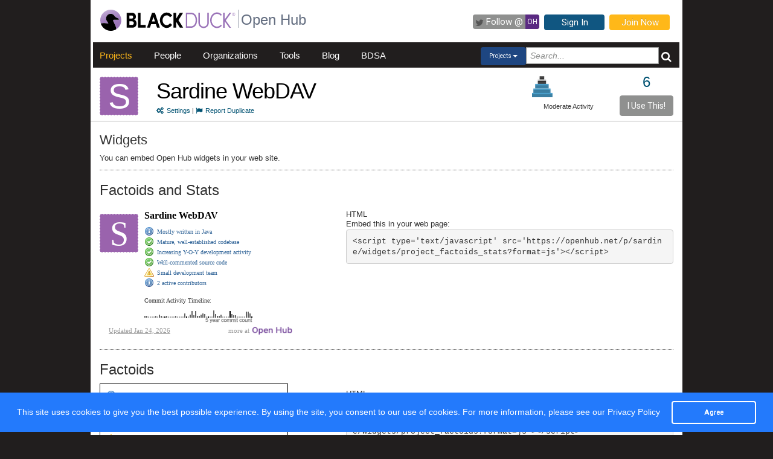

--- FILE ---
content_type: text/html; charset=utf-8
request_url: https://openhub.net/p/sardine/widgets
body_size: 9108
content:
<!DOCTYPE html>
<html>
<head>
<script async='' src='https://www.googletagmanager.com/gtag/js?id=G-6NX4NYJ2SJ'></script>
<script>
  window.dataLayer = window.dataLayer || [];
  function gtag(){dataLayer.push(arguments);}
  gtag('js', new Date());
  gtag('config', 'G-6NX4NYJ2SJ');
</script>

<title>The Sardine WebDAV Open Source Project on Open Hub : Widgets Page
</title>
<meta content='width=device-width, initial-scale=1.0' name='viewport'>
<meta name='description'>
<meta name='keywords'>
<meta content='jKkWeVQ0tB1bffJYg7xXAtcIM-nrjjVxhP3ohb8UH2A' name='google-site-verification'>
<link href='/apple-touch-icon.png?v=yyQ28aBKjx' rel='apple-touch-icon' sizes='180x180'>
<link href='/favicon-32x32.png?v=yyQ28aBKjx' rel='icon' sizes='32x32' type='image/png'>
<link href='/favicon-16x16.png?v=yyQ28aBKjx' rel='icon' sizes='16x16' type='image/png'>
<link href='/site.webmanifest?v=yyQ28aBKjx' rel='manifest'>
<link color='#5a2a82' href='/safari-pinned-tab.svg?v=yyQ28aBKjx' rel='mask-icon'>
<link href='/favicon.ico?v=yyQ28aBKjx' rel='shortcut icon'>
<link href='https://fonts.googleapis.com/css?family=Roboto&amp;display=swap' rel='stylesheet'>
<meta content='#5a2a82' name='msapplication-TileColor'>
<meta content='#ffffff' name='theme-color'>


<link rel="stylesheet" media="all" href="/assets/application-cad394bdf248471ad644bfa9fa4d72d831e99091890b1c548258be3f274f52fc.css" />
<meta name="csrf-param" content="authenticity_token" />
<meta name="csrf-token" content="HmmNuOH8dcfvDwceBeMXwUuYod1vgoV16cyAO48MEGGYwIzBW9Ur3-gk1u4riNe-_U--wuDw9qNNSlw01FEMdw" />
</head>
<body zoom='1'>

<div class='container' id='page'>
<header><div class='navbar'>
<span itemscope='' itemtype='http://schema.org/CreativeWork'>
<span class='hidden' itemprop='author'>openhub.net</span>
<span class='hidden' itemprop='publisher'>Black Duck Software, Inc.</span>
<span>
<div class='logo-div'>
<a class='logo_link' href='https://www.blackduck.com'>
<img alt='Open Hub' class='logo_img' itemprop='image' src='/assets/logo/BlackDuckLogo-3564846ea46257f111bda56f6b394a809e364976976cbe8e004f8373cdee05ec.svg'>
</a>
</div>
<div class='spacing-div'></div>
<div class='separator-div'></div>
<div class='spacing-div'></div>
<div class='company-div'>
<a href='/'>
<span class='navbar_large_text'>
Open Hub
</span>
</a>
</div>
<div class='actions-div'>
<ul id='top_nav_actions'>
<li class='twitter_follow'>
<a class='btn follow_btn' href='https://twitter.com/intent/follow?original_referer=https%3A%2F%2Fopenhub.net%2Fp%2Fsardine%2Fwidgets&amp;region=follow_link&amp;screen_name=bdopenhub&amp;source=followbutton&amp;variant=2.0' target='_blank'>
<i class='icon-twitter'></i>
<p class='follow'>Follow&nbsp;@</p>
<p class='twitter-text'>&nbsp;OH&nbsp;</p>
</a>
</li>
<li>
<a class='btn btn-mini btn-primary btn-header' href='/sessions/new'>Sign In</a>
</li>
<li>
<a class='btn btn-mini btn-success btn-header' href='/accounts/new'>Join Now</a>
</li>
</ul>
</div>
</span>
</span>
</div>

<div id='navbar-inner'>
<div id='nav-top-bar'>
<ul class='new_main_menu select_projects'>
<li class='menu_item projects'>
<a class="" href="/explore/projects">Projects</a>
</li>
<li class='menu_item people'>
<a class="" href="/people">People</a>
</li>
<li class='menu_item organizations'>
<a class="" href="/explore/orgs">Organizations</a>
</li>
<li class='menu_item tools'>
<a class="" href="/tools">Tools</a>
</li>
<li class='menu_item blog'>
<a href='https://community.blackduck.com/s/black-duck-open-hub?tabset-c30ff=d9d77' target='_blank'>Blog</a>
</li>
<li class='menu_item bdsa'>
<a href='/vulnerabilities/bdsa' target='_blank'>BDSA</a>
</li>
<form action='/p' class='pull-right' id='quicksearch'>
<div class='dropdown'>
<div class='btn-group ux-dropdown'>
<a class='btn btn-small dropdown-toggle' data-toggle='dropdown'>
<span class='selection'>Projects</span>
<span class='caret'></span>
</a>
<ul class='dropdown-menu'>
<li>
<a val='people'>People</a>
</li>
<li>
<a class='default' val='p'>Projects</a>
</li>
<li>
<a val='orgs'>Organizations</a>
</li>
</ul>
<input autocomplete='off' class='search text global_top_search' name='query' placeholder='Search...' type='text' value=''>
<input class='search hidden' id='search_type' name='search_type' type='hidden' value='projects'>
<button class='submit no_padding' type='submit'>
<div class='icon-search global_top_search_icon'></div>
</button>
</div>
</div>
</form>

</ul>
</div>
</div>



</header>
<div class='row' id='page-contents'>
<div class='col-xs-12 col-sm-12 col-md-12' id='project_widgets_index_page'>
<div id='project_masthead'>
<div class='col-md-1 no_padding' id='project_icon'>
<a href='/p/sardine' itemprop='url'>
<p style="background-color:#9A63AD; color:#FFF; border:1px dashed #FFF;font-size:56px; line-height:64px; width:64px; height:64px;text-align:center; float:left; margin-bottom:0; margin-top:3px; margin-right:0px">S</p>
</a>
</div>
<div class='col-md-11' id='project_header'>
<div class='pull-left project_title'>
<h1 class='float_left' itemprop='name'>
<a style="color: black" itemprop="url" href="/p/sardine">Sardine WebDAV</a>
</h1>
<small class='pull-left clear_both'>
<a href="/p/sardine/settings"><i class='icon-cogs'>&nbsp;</i>Settings</a>
|
<a href="/p/sardine/duplicates/new"><i class='icon-flag'>&nbsp;</i>Report Duplicate</a>
</small>
</div>
<div class='pull-right no_padding' id='widgets'>
<div class='pull-left'>
<div data-analytics-id='' id='add_this'>
<p>
<div class='addthis_custom_sharing addthis'>
<script src='//s7.addthis.com/js/300/addthis_widget.js#pubid=ra-500da8c658f6dda7'></script>
</div>
</p>
</div>
</div>
<div class='pull-right' itemprop='interactionCount' itemtype='CreativeWork'>
<div id='i_use_this_container'>
<div class='use_count'>
<a href="/p/sardine/users">6</a>
</div>
</div>
<div class='btn btn-mini i_use_this_btn' data-target='#LoginModal' data-toggle='modal'>I Use This!</div>
<div aria-hidden='true' aria-labelledby='LoginModalLabel' class='modal fade' id='LoginModal' role='dialog'>
<div class='modal-dialog modal-sm'>
<div class='modal-content' style='width: 398px'>
<div class='modal-header'>
<button aria-label='Close' class='close' data-dismiss='modal' type='button'>
<span aria-hidden='true'>&times;</span>
</button>
<h4 class='modal-title' id='LoginModalLabel'>Login Required</h4>
</div>
<div class='model-body'>
<form class="well form-horizontal" id="new_login" action="/sessions" accept-charset="UTF-8" method="post"><input type="hidden" name="authenticity_token" value="6q92mWMVhTH1PW_eBS1RNf67m1dLc3pL9FlTfyk3e2ZNsBr3kk6syjUOOBzNV14GxUmtZgwyTKUunC8WWRc8mg" autocomplete="off" /><fieldset>
<legend>Log in to Open Hub</legend>
<div class='control-group'>
<div class='input-prepend'>
<span class='add-on'>
<i class='icon-user'></i>
</span>
<input class="input-xlarge" placeholder="Login or Email" type="text" name="login[login]" id="login_login" />
</div>
</div>
<div class='control-group input-prepend'>
<span class='add-on'>
<i class='icon-key'></i>
</span>
<input class="input-xlarge" placeholder="Password" type="password" name="login[password]" id="login_password" />
</div>
<div class='control-group'>
<label class='checkbox' style='padding-left: -1px;'>
<input name="login[remember_me]" type="hidden" value="0" autocomplete="off" /><input type="checkbox" value="1" name="login[remember_me]" id="login_remember_me" />
Remember Me
</label>
</div>
<div class='actions'>
<input class='btn btn-primary' type='submit' value='Log In'>
</div>
</fieldset>
</form>
</div>
</div>
</div>
</div>
</div>
<div id='project_header_activity_indicator'>
<a class='thirtyfive_project_activity_level_moderate' href='https://community.blackduck.com/s/article/Black-Duck-Open-Hub-About-Project-Activity-Icons' target='_blank' title='Moderate Activity'></a>
<div class='thirtyfive_project_activity_text'>Moderate Activity</div>
</div>
</div>
</div>
</div>
<div class='clearfix'></div>
<div class='row mezzo'></div>



<div id='project_widgets_index_page' itemscope='' itemtype='http://schema.org/ItemPage'>
<div class='col-sm-12 col-md-12'>
<div id='page_contents'><div class='project_content_title margin_bottom_10' style='height: 100%'>
<h2>Widgets</h2>
<p>
You can embed Open Hub widgets in your web site.
<div class='clearfix'></div>
<div class='project_widget_container'>
<div class='widget_list'>
<div class='row' style='margin-left: -15px'>
<div class='col-md-10'>
<h3 class='inset_top no_padding_top'>
Factoids and Stats
</h3>
</div>
<div class='col-md-4 col'>
<div class='widget_container org_widget' style='height: 220px; width: 370px; border: none'>
<style>
  @font-face {
    font-family: 'Open Sans';
    font-style: normal;
    src: asset-url('OpenSans-Regular.woff') format('woff');
  }
</style>

<style>
  .factoid_stats {
    font-size: 12px;
    width: 370px;
    margin-left: 0px !important;
    font-family: Open Sans;
    border: none;
    padding: 10px 10px 10px 0px;
    overflow: hidden; }
    .factoid_stats img {
      border: none; }
    .factoid_stats p {
      line-height: 1em;
      margin: 0 0 0.5em 0; }
    .factoid_stats h3 {
      font-size: 16px;
      font-weight: 800;
      margin-top: 0;
      border: none; }
      .factoid_stats h3 a {
        color: #000 !important;
        text-decoration: none; }
        .factoid_stats h3 a:hover {
          color: #000 !important;
          text-decoration: underline; }
    .factoid_stats .logo {
      min-width: 64px;
      min-height: 64px;
      margin: 3px 10px 115px 0px;
      float: left; }
      .factoid_stats .logo a {
        text-decoration: none !important; }
    .factoid_stats .main {
      font-size: 10px;
      margin-left: 45px;
      width: 269px; }
      .factoid_stats .main li a {
        color: #336699;
        text-decoration: none !important; }
        .factoid_stats .main li a:hover {
          color: #336699;
          text-decoration: underline !important; }
      .factoid_stats .main ul {
        list-style-type: none;
        margin: 0pt 0px 16px 0px;
        padding-bottom: 0px;
        padding-left: 0pt;
        line-height: 16px;
        position: relative;
        top: 0px; }
        .factoid_stats .main ul li img {
          vertical-align: -25%;
          padding-right: 5px; }
    .factoid_stats .updated {
      clear: both;
      width: 320px; }
      .factoid_stats .updated p {
        font-size: smaller;
        color: #aaa; }
    .factoid_stats .more_at_ohloh {
      float: right; }
</style>

<div class='factoid_stats'>
<div class='logo'>
<a target="_blank" href="https://openhub.net/p/sardine"><p style="background-color:#9A63AD; color:#FFF; border:1px dashed #FFF;font-size:56px; line-height:64px; width:64px; height:64px;text-align:center; float:left; margin-bottom:0; margin-top:3px; margin-right:0px">S</p></a>
</div>
<div class='main'>
<h3><a target="_blank" title="Sardine WebDAV" href="https://openhub.net/p/sardine">Sardine WebDAV</a></h3>
<ul>
<li><img src='/assets/fact_info-8cfe563be76fb11b27c8ba778f5d40ce6800b244d6ca58ef6e9973308efbe534.png'><a target="_blank" href="/p/sardine/analyses/latest/languages_summary">Mostly written in Java</a>
</li>
<li><img src='https://openhub.net/assets/fact_good-b8d0a7bf2aca4cc0a3e4a508b3478d4e56af96577e0a5f1d91494c75b34f3627.png'><a target="_blank" href="/p/sardine/factoids#FactoidAgeVeryOld">Mature, well-established codebase</a>
</li>
<li><img src='https://openhub.net/assets/fact_good-b8d0a7bf2aca4cc0a3e4a508b3478d4e56af96577e0a5f1d91494c75b34f3627.png'><a target="_blank" href="/p/sardine/factoids#FactoidActivityIncreasing">Increasing Y-O-Y development activity</a>
</li>
<li><img src='https://openhub.net/assets/fact_good-b8d0a7bf2aca4cc0a3e4a508b3478d4e56af96577e0a5f1d91494c75b34f3627.png'><a target="_blank" href="/p/sardine/factoids#FactoidCommentsHigh">Well-commented source code</a>
</li>
<li><img src='https://openhub.net/assets/fact_warning-eb074fa9fb021a74ae8d92a7e2a0f9ab5679b2814adb5b050f989a21562bd3a1.png'><a target="_blank" href="/p/sardine/factoids#FactoidTeamSizeSmall">Small development team</a>
</li>
<li><img src='/assets/fact_info-8cfe563be76fb11b27c8ba778f5d40ce6800b244d6ca58ef6e9973308efbe534.png'><a target="_blank" href="https://openhub.net/p/sardine/contributors">2 active contributors</a>
</li>
</ul>
<p>
Commit Activity Timeline:
<br>
<img width="179" height="32" src="https://openhub.net/p/sardine/analyses/latest/commits_spark" />
</p>
</div>
<div class='updated'>
<style>
  .project_footer {
    clear: both;
    font-size: 90%; }
    .project_footer .link_container {
      float: right;
      text-align: right; }
    .project_footer .noname {
      margin-left: 15px;
      font-size: 11px; }
    .project_footer img {
      border: none;
      width: 69px;
      height: 13px;
      margin-bottom: -2px; }
    .project_footer .name {
      font-size: 9px; }
      .project_footer .name a {
        color: #999; }
    .project_footer .project_link {
      color: #999;
      text-decoration: none; }
      .project_footer .project_link.name {
        text-decoration: underline; }
      .project_footer .project_link.noname {
        text-decoration: underline; }
</style>

<div class='project_footer'>
<div class='link_container'>
<a target="_blank" class="project_link" href="https://openhub.net/p/sardine">more at
<img src="https://openhub.net/assets/widget_logos/openhublogo-fdd255d865c4ee3e1f7e5814e13544eb667d5362da85bee802cef2384e1ea21c.png" />
</a></div>
<a target="_blank" class="project_link noname" title="Sardine WebDAV" href="https://openhub.net/p/sardine">
Updated Jan 24, 2026
</a></div>

</div>
</div>

</div>
</div>
<div class='col-md-7 col pull-right'>
<h6 class='no_margin_top'>HTML</h6>
<p>Embed this in your web page:</p>
<pre class='prettyprint'>&lt;script type=&#39;text/javascript&#39; src=&#39;https://openhub.net/p/sardine/widgets/project_factoids_stats?format=js&#39;&gt;&lt;/script&gt;</pre>
</div>
</div>
</div>

</div>
<div class='project_widget_container'>
<div class='widget_list'>
<div class='row' style='margin-left: -15px'>
<div class='col-md-10'>
<h3 class='inset_top no_padding_top'>
Factoids
</h3>
</div>
<div class='col-md-4 col'>
<div class='widget_container org_widget' style='height: 175px; width: 350px; border: none'>
<style>
  @font-face {
    font-family: 'Open Sans';
    font-style: normal;
    src: asset-url('OpenSans-Regular.woff') format('woff');
  }
</style>

<style>
  .factoids {
    padding: 10px;
    width: 312px;
    color: #444;
    font-family: Open Sans;
    font-size: 12px;
    background-color: #ffffff;
    border: thin #000 solid; }
    .factoids li a {
      color: #336699;
      text-decoration: none !important; }
      .factoids li a:hover {
        color: #336699;
        text-decoration: underline !important; }
    .factoids ul {
      list-style-type: none;
      margin: 0pt 6px 3px 0px;
      padding-bottom: 20px;
      padding-left: 0pt;
      line-height: 18px; }
      .factoids ul li img {
        vertical-align: -18%;
        padding-right: 5px; }
</style>

<div class='factoids'>
<ul>
<li>
<img src='https://openhub.net/assets/fact_info-8cfe563be76fb11b27c8ba778f5d40ce6800b244d6ca58ef6e9973308efbe534.png'>
<a target="_blank" href="https://openhub.net/p/sardine/analyses/latest/languages_summary">Mostly written in Java</a>
</li>
<li><img src='https://openhub.net/assets/fact_good-b8d0a7bf2aca4cc0a3e4a508b3478d4e56af96577e0a5f1d91494c75b34f3627.png'><a target="_blank" href="https://openhub.net/p/sardine/factoids#FactoidAgeVeryOld">Mature, well-established codebase</a>
</li>
<li><img src='https://openhub.net/assets/fact_good-b8d0a7bf2aca4cc0a3e4a508b3478d4e56af96577e0a5f1d91494c75b34f3627.png'><a target="_blank" href="https://openhub.net/p/sardine/factoids#FactoidActivityIncreasing">Increasing Y-O-Y development activity</a>
</li>
<li><img src='https://openhub.net/assets/fact_good-b8d0a7bf2aca4cc0a3e4a508b3478d4e56af96577e0a5f1d91494c75b34f3627.png'><a target="_blank" href="https://openhub.net/p/sardine/factoids#FactoidCommentsHigh">Well-commented source code</a>
</li>
<li><img src='https://openhub.net/assets/fact_warning-eb074fa9fb021a74ae8d92a7e2a0f9ab5679b2814adb5b050f989a21562bd3a1.png'><a target="_blank" href="https://openhub.net/p/sardine/factoids#FactoidTeamSizeSmall">Small development team</a>
</li>
</ul>
<style>
  .project_footer {
    clear: both;
    font-size: 90%; }
    .project_footer .link_container {
      float: right;
      text-align: right; }
    .project_footer .noname {
      margin-left: 15px;
      font-size: 11px; }
    .project_footer img {
      border: none;
      width: 69px;
      height: 13px;
      margin-bottom: -2px; }
    .project_footer .name {
      font-size: 9px; }
      .project_footer .name a {
        color: #999; }
    .project_footer .project_link {
      color: #999;
      text-decoration: none; }
      .project_footer .project_link.name {
        text-decoration: underline; }
      .project_footer .project_link.noname {
        text-decoration: underline; }
</style>

<div class='project_footer'>
<div class='link_container'>
<a target="_blank" class="project_link" href="https://openhub.net/p/sardine">more at
<img src="https://openhub.net/assets/widget_logos/openhublogo-fdd255d865c4ee3e1f7e5814e13544eb667d5362da85bee802cef2384e1ea21c.png" />
</a></div>
<a target="_blank" class="project_link name" title="Sardine WebDAV" href="https://openhub.net/p/sardine">Sardine WebDAV
Updated Jan 24, 2026
</a></div>

</div>

</div>
</div>
<div class='col-md-7 col pull-right'>
<h6 class='no_margin_top'>HTML</h6>
<p>Embed this in your web page:</p>
<pre class='prettyprint'>&lt;script type=&#39;text/javascript&#39; src=&#39;https://openhub.net/p/sardine/widgets/project_factoids?format=js&#39;&gt;&lt;/script&gt;</pre>
</div>
</div>
</div>

</div>
<div class='project_widget_container'>
<div class='widget_list'>
<div class='row' style='margin-left: -15px'>
<div class='col-md-10'>
<h3 class='inset_top no_padding_top'>
Stats
</h3>
</div>
<div class='col-md-4 col'>
<div class='widget_container org_widget' style='height: 225px; width: 350px; border: none'>
<style>
  @font-face {
    font-family: 'Open Sans';
    font-style: normal;
    src: asset-url('OpenSans-Regular.woff') format('woff');
  }
</style>

<style>
  div.gadget {
    font-size: 10px;
    width: 312px;
    margin-left: 0px !important;
    font-family: Open Sans;
    border: thin solid #000;
    padding: 10px 10px 10px 0px; }
    div.gadget img {
      border: none; }
    div.gadget p {
      line-height: 1.5em;
      margin: 0 0 0.5em 0; }
    div.gadget h3 {
      font-size: 16px;
      font-weight: 800;
      margin-top: 0;
      border: none; }
      div.gadget h3 a {
        color: #000 !important;
        text-decoration: none; }
        div.gadget h3 a:hover {
          color: #000 !important;
          text-decoration: underline; }
    div.gadget .logo {
      float: left; }
      div.gadget .logo a {
        text-decoration: none !important; }
    div.gadget .main {
      margin-left: 80px; }
    div.gadget .updated {
      clear: both;
      padding-top: 1em; }
      div.gadget .updated p {
        font-size: smaller;
        color: #aaa; }
    div.gadget .more_at_ohloh {
      float: right; }
</style>

<div class='gadget'>
<div class='logo'>
<a target="_blank" href="https://openhub.net/p/sardine"><p style="background-color:#9A63AD; color:#FFF; border:1px dashed #FFF;font-size:56px; line-height:64px; width:64px; height:64px;text-align:center; float:left; margin-bottom:0; margin-top:3px; margin-right:0px">S</p></a>
</div>
<div class='main'>
<h3>
<a target="_blank" title="Sardine WebDAV" href="https://openhub.net/p/sardine">Sardine WebDAV</a>
</h3>
<p>
Main Language:
<a target="_blank" href="/p/sardine/analyses/latest/languages_summary">Java</a>
</p>
<p>
Total Lines of Code:
<a target="_blank" href="/p/sardine/analyses/latest/languages_summary">7,711</a>
</p>
<p>
Active Contributors:
<a target="_blank" href="https://openhub.net/p/sardine/contributors">2</a>
</p>
<p>
<span class="translation_missing" title="translation missing: en.project_widgets.basic_stats.commit_activity">Commit Activity</span>
<br>
<img width="179" height="32" src="https://openhub.net/p/sardine/analyses/latest/commits_spark" />
</p>
</div>
<div class='updated'>
<style>
  .project_footer {
    clear: both;
    font-size: 90%; }
    .project_footer .link_container {
      float: right;
      text-align: right; }
    .project_footer .noname {
      margin-left: 15px;
      font-size: 11px; }
    .project_footer img {
      border: none;
      width: 69px;
      height: 13px;
      margin-bottom: -2px; }
    .project_footer .name {
      font-size: 9px; }
      .project_footer .name a {
        color: #999; }
    .project_footer .project_link {
      color: #999;
      text-decoration: none; }
      .project_footer .project_link.name {
        text-decoration: underline; }
      .project_footer .project_link.noname {
        text-decoration: underline; }
</style>

<div class='project_footer'>
<div class='link_container'>
<a target="_blank" class="project_link" href="https://openhub.net/p/sardine">more at
<img src="https://openhub.net/assets/widget_logos/openhublogo-fdd255d865c4ee3e1f7e5814e13544eb667d5362da85bee802cef2384e1ea21c.png" />
</a></div>
<a target="_blank" class="project_link noname" title="Sardine WebDAV" href="https://openhub.net/p/sardine">
Updated Jan 24, 2026
</a></div>

</div>
</div>

</div>
</div>
<div class='col-md-7 col pull-right'>
<h6 class='no_margin_top'>HTML</h6>
<p>Embed this in your web page:</p>
<pre class='prettyprint'>&lt;script type=&#39;text/javascript&#39; src=&#39;https://openhub.net/p/sardine/widgets/project_basic_stats?format=js&#39;&gt;&lt;/script&gt;</pre>
</div>
</div>
</div>

</div>
<div class='project_widget_container'>
<div class='widget_list'>
<div class='row' style='margin-left: -15px'>
<div class='col-md-10'>
<h3 class='inset_top no_padding_top'>
Languages
</h3>
</div>
<div class='col-md-4 col'>
<div class='widget_container org_widget' style='height: 210px; width: 350px; border: none'>
<style>
  @font-face {
    font-family: 'Open Sans';
    font-style: normal;
    src: asset-url('OpenSans-Regular.woff') format('woff');
  }
</style>

<style>
  .languages {
    padding: 10px;
    width: 312px;
    color: #444;
    font-family: Open Sans;
    font-size: 12px;
    border: thin #000 solid; }
    .languages h2 {
      margin: 0px 0px 8px 0px;
      font-size: 16px;
      font-weight: 800; }
    .languages .analysis {
      float: right;
      width: 130px;
      margin: -10px 0px 10px 0px; }
    .languages .languages {
      font-size: 12px;
      color: #444; }
    .languages .percent {
      text-align: right;
      padding-right: 3px; }
    .languages .name {
      padding-top: 3px;
      padding-bottom: 3px;
      padding-left: 3px; }
    .languages .row_even {
      background-color: #f4f4f4; }
</style>

<div class='languages'>
<h2>Languages</h2>
<div class='analysis'>
<img src="https://openhub.net/p/sardine/analyses/latest/languages" />
</div>
<div>
<table cellpadding='0' cellspacing='0' width='155px'>
<tr class='row_even'>
<td>
<div style='width:5px; background-color:#9A63AD'>&nbsp;</div>
</td>
<td class='name'>Java</td>
<td class='percent'>94%</td>
</tr>
<tr class='row_odd'>
<td>
<div style='width:5px; background-color:#000000'>&nbsp;</div>
</td>
<td class='name'>3 Other</td>
<td class='percent'>6%</td>
</tr>
</table>
</div>
<style>
  .project_footer {
    clear: both;
    font-size: 90%; }
    .project_footer .link_container {
      float: right;
      text-align: right; }
    .project_footer .noname {
      margin-left: 15px;
      font-size: 11px; }
    .project_footer img {
      border: none;
      width: 69px;
      height: 13px;
      margin-bottom: -2px; }
    .project_footer .name {
      font-size: 9px; }
      .project_footer .name a {
        color: #999; }
    .project_footer .project_link {
      color: #999;
      text-decoration: none; }
      .project_footer .project_link.name {
        text-decoration: underline; }
      .project_footer .project_link.noname {
        text-decoration: underline; }
</style>

<div class='project_footer'>
<div class='link_container'>
<a target="_blank" class="project_link" href="https://openhub.net/p/sardine">more at
<img src="https://openhub.net/assets/widget_logos/openhublogo-fdd255d865c4ee3e1f7e5814e13544eb667d5362da85bee802cef2384e1ea21c.png" />
</a></div>
<a target="_blank" class="project_link name" title="Sardine WebDAV" href="https://openhub.net/p/sardine">Sardine WebDAV
Updated Jan 24, 2026
</a></div>

</div>

</div>
</div>
<div class='col-md-7 col pull-right'>
<h6 class='no_margin_top'>HTML</h6>
<p>Embed this in your web page:</p>
<pre class='prettyprint'>&lt;script type=&#39;text/javascript&#39; src=&#39;https://openhub.net/p/sardine/widgets/project_languages?format=js&#39;&gt;&lt;/script&gt;</pre>
</div>
</div>
</div>

</div>
<div class='project_widget_container'>
<div class='widget_list'>
<div class='row' style='margin-left: -15px'>
<div class='col-md-10'>
<h3 class='inset_top no_padding_top'>
Cocomo
</h3>
</div>
<div class='col-md-4 col'>
<div class='widget_container org_widget' style='height: 205px; width: 350px; border: none'>
<style>
  @font-face {
    font-family: 'Open Sans';
    font-style: normal;
    src: asset-url('OpenSans-Regular.woff') format('woff');
  }
</style>

<style>
  .cocomo {
    padding: 10px;
    width: 312px;
    min-height: 80px;
    font-family: Open Sans;
    font-size: 12px;
    border: thin #000 solid; }
    .cocomo h2 {
      margin: 0px 0px 8px 0px;
      font-size: 16px;
      font-weight: 800; }
    .cocomo table {
      background-color: #efefef;
      font-size: 12px;
      margin-bottom: 5px; }
      .cocomo table tr.first_row td {
        padding: 3px; }
      .cocomo table tr.first_row #cocomo_loc_dropdown {
        color: #333; }
      .cocomo table tr.first_row .salary {
        padding: 2px;
        font-size: 12px; }
      .cocomo table tr.first_row .avg {
        padding: 3px;
        text-align: right; }
      .cocomo table tr.first_row #cocomo_salary {
        color: #333;
        margin-left: 3px; }
      .cocomo table tr.second_row td {
        border-top: 1px solid #fff;
        padding: 3px;
        font-weight: 500; }
      .cocomo table tr.third_row {
        font-weight: bold;
        font-size: 14px;
        color: #FFF;
        text-align: right;
        border-top: 1px solid #fff;
        padding: 5px 3px 5px 0px;
        text-align: right;
        background-color: #000;
        height: 30px; }
      .cocomo table tr .estimate {
        float: left;
        padding-left: 3px; }
      .cocomo table tr .salary {
        float: right;
        margin-right: 3px; }
      .cocomo table tr .prolog {
        padding: 3px; }
</style>

<script>
  function number_with_delimiter(n) {
    var d = ",";
    n = n.toString();
  
    if (n.length > 3) {
      var mod = n.length % 3;
      var output = (mod > 0 ? (n.substring(0,mod)) : "");
      for (i=0 ; i < Math.floor(n.length / 3); i++) {
        if ((mod == 0) && (i == 0))
          output += n.substring(mod+ 3 * i, mod + 3 * i + 3);
        else
          output+= d + n.substring(mod + 3 * i, mod + 3 * i + 3);
      }
      return output;
    }
    else {
      return n;
    }
  }
  
  function calc_man_years(loc) {
    var a_term = 2.4;
    var b_term = 1.05;
    var months = a_term * Math.pow(loc/1000.0, b_term);
    return months/12;
  }
  
  function loc_from_index(i) {
    var cocomo_loc = document.getElementById("cocomo_loc_dropdown");
    return parseInt(cocomo_loc.options[i].value);
  }
  
  function update_cocomo() {
    var cocomo_loc = document.getElementById("cocomo_loc_dropdown");
    var man_years = 0;
    var loc_markup = loc_from_index(1);
    var loc_code = loc_from_index(2);
    var loc = 0;
  
    switch(cocomo_loc.selectedIndex) {
      case 0:
        loc = loc_markup + loc_code;
        man_years = calc_man_years(loc_markup) + calc_man_years(loc_code);
        break;
      case 1:
        loc = loc_markup;
        man_years = calc_man_years(loc);
        break;
      case 2:
        loc = loc_code;
        man_years = calc_man_years(loc);
        break;
    }
  
    salary = parseFloat(document.getElementById("cocomo_salary").value);
    final_cost = man_years * salary;
    if (isNaN(final_cost)) final_cost = 0;
  
    document.getElementById("cocomo_years").innerHTML = number_with_delimiter(Math.round(man_years));
    document.getElementById("cocomo_loc").innerHTML = number_with_delimiter(Math.round(loc));
    document.getElementById("cocomo_value").innerHTML = number_with_delimiter(Math.round(final_cost));
  }
</script>

<div class='cocomo'>
<h2>Sardine WebDAV - Project Cost</h2>
<table cellpadding='0' cellspacing='0' width='100%'>
<tr class='first_row'>
<td bgcolor='#F2F2F2' width='51%'>
<strong>Include</strong>
<select id='cocomo_loc_dropdown' onChange='update_cocomo();'>
<option selected value='9289'>Markup And Code</option>
<option value='789'>Markup Only</option>
<option value='7711'>Code Only</option>
</select>
</td>
<td bgcolor='#F2F2F2' width='49%'>
<span class='salary'>
<strong>Avg. Salary</strong>
<span class='avg'>
<br>
$<input class='right' id='cocomo_salary' onChange='update_cocomo();' onKeyUp='update_cocomo();' size='7' type='text' value='55000'>/year
</span>
</span>
</td>
</tr>
<tr class='second_row'>
<td class='first'>
<strong>Codebase</strong>
<br>
<span id='cocomo_loc'>8,500</span>
Lines
</td>
<td class='second'>
<strong>Effort (est.)</strong>
<br>
<span id='cocomo_years'>2</span>
Person Years
</td>
</tr>
<tr class='third_row'>
<td colspan='2'>
<div class='estimate'>Estimated Cost</div>
<div class='salary'>
$<span id='cocomo_value'>102,518</span></div>
</td>
</tr>
</table>
<style>
  .project_footer {
    clear: both;
    font-size: 90%; }
    .project_footer .link_container {
      float: right;
      text-align: right; }
    .project_footer .noname {
      margin-left: 15px;
      font-size: 11px; }
    .project_footer img {
      border: none;
      width: 69px;
      height: 13px;
      margin-bottom: -2px; }
    .project_footer .name {
      font-size: 9px; }
      .project_footer .name a {
        color: #999; }
    .project_footer .project_link {
      color: #999;
      text-decoration: none; }
      .project_footer .project_link.name {
        text-decoration: underline; }
      .project_footer .project_link.noname {
        text-decoration: underline; }
</style>

<div class='project_footer'>
<div class='link_container'>
<a target="_blank" class="project_link" href="https://openhub.net/p/sardine">more at
<img src="https://openhub.net/assets/widget_logos/openhublogo-fdd255d865c4ee3e1f7e5814e13544eb667d5362da85bee802cef2384e1ea21c.png" />
</a></div>
<a target="_blank" class="project_link noname" title="Sardine WebDAV" href="https://openhub.net/p/sardine">
Updated Jan 24, 2026
</a></div>

</div>

</div>
</div>
<div class='col-md-7 col pull-right'>
<h6 class='no_margin_top'>HTML</h6>
<p>Embed this in your web page:</p>
<pre class='prettyprint'>&lt;script type=&#39;text/javascript&#39; src=&#39;https://openhub.net/p/sardine/widgets/project_cocomo?format=js&#39;&gt;&lt;/script&gt;</pre>
</div>
</div>
</div>

</div>
<div class='project_widget_container'>
<div class='widget_list'>
<div class='row' style='margin-left: -15px'>
<div class='col-md-10'>
<h3 class='inset_top no_padding_top'>
Partner Badge
</h3>
</div>
<div class='col-md-4 col'>
<div class='widget_container org_widget' style='height: 50px; width: 245px; border: none'>
<a target="_blank" href="https://openhub.net/p/sardine?ref=sample"><img alt='Open Hub project report for Sardine WebDAV' border='0' src='https://openhub.net/p/sardine/widgets/project_partner_badge?format=gif&amp;ref=sample'>
</a>
</div>
</div>
<div class='col-md-7 col pull-right'>
<h6 class='no_margin_top'>HTML</h6>
<p>Embed this in your web page:</p>
<pre class='prettyprint'>&lt;script type=&#39;text/javascript&#39; src=&#39;https://openhub.net/p/sardine/widgets/project_partner_badge?format=js&#39;&gt;&lt;/script&gt;</pre>
</div>
</div>
</div>

</div>
<div class='project_widget_container'>
<div class='widget_list'>
<div class='row' style='margin-left: -15px'>
<div class='col-md-10'>
<h3 class='inset_top no_padding_top'>
Thin badge
</h3>
</div>
<div class='col-md-4 col'>
<div class='widget_container org_widget' style='height: 32px; width: 145px; border: none'>
<a target="_blank" href="https://openhub.net/p/sardine?ref=sample"><img alt='Open Hub project report for Sardine WebDAV' border='0' src='https://openhub.net/p/sardine/widgets/project_thin_badge?format=gif&amp;ref=sample'>
</a>
</div>
</div>
<div class='col-md-7 col pull-right'>
<h6 class='no_margin_top'>HTML</h6>
<p>Embed this in your web page:</p>
<pre class='prettyprint'>&lt;script type=&#39;text/javascript&#39; src=&#39;https://openhub.net/p/sardine/widgets/project_thin_badge?format=js&#39;&gt;&lt;/script&gt;</pre>
</div>
</div>
</div>

</div>
<div class='project_widget_container'>
<div class='widget_list'>
<div class='row' style='margin-left: -15px'>
<div class='col-md-10'>
<h3 class='inset_top no_padding_top'>
I Use It - Logo
</h3>
</div>
<div class='col-md-4 col'>
<div class='widget_container org_widget' style='height: 40px; width: 150px; border: none'>
<style>
  @font-face {
    font-family: 'Open Sans';
    font-style: normal;
    src: asset-url('OpenSans-Regular.woff') format('woff');
  }
</style>

<style>
  .users_logo {
    margin: 0;
    padding: 0;
    background-color: #fff;
    width: 150px;
    border: 1px solid #aaa; }
    .users_logo a {
      color: #000;
      text-decoration: none;
      width: 100%;
      display: inline-block; }
    .users_logo .logo {
      position: relative;
      margin: 6px 0 -2px 8px;
      *top: -5px;
      border: 0;
      width: 69px;
      *width: 50px;
      height: 13px;
      padding: 0;
      vertical-align: baseline; }
    .users_logo span {
      display: inline-block;
      width: 61px;
      border-left: 3px solid #D9D9D9;
      text-align: center;
      margin: 0;
      padding: 6px 0;
      font-family: Open Sans;
      font-weight: normal;
      font-size: 12px;
      color: #000; }
</style>

<script>
  function usersLogoMouseOver(elem){
    elem.style.background='#A5A3A5';
    elem.style.color='#ffffff';
  }
  
  function usersLogoMouseOut(elem){
    elem.style.background='none transparent';
    elem.style.color='#000000';
  }
</script>

<div class='users_logo'>
<a title="Support Sardine WebDAV by adding it to your stack at Open Hub" target="_blank" href="https://openhub.net/stack_entries/new?project_id=sardine&amp;ref=Widget%3A%3AProjectWidget%3A%3AUsersLogo"><img class='logo' src='https://openhub.net/assets/widget_logos/openhublogo-fdd255d865c4ee3e1f7e5814e13544eb667d5362da85bee802cef2384e1ea21c.png'>
<span onmouseout='usersLogoMouseOut(this);' onmouseover='usersLogoMouseOver(this);'>
I USE IT
</span>
</a></div>

</div>
</div>
<div class='col-md-7 col pull-right'>
<h6 class='no_margin_top'>HTML</h6>
<p>Embed this in your web page:</p>
<pre class='prettyprint'>&lt;script type=&#39;text/javascript&#39; src=&#39;https://openhub.net/p/sardine/widgets/project_users_logo?format=js&#39;&gt;&lt;/script&gt;</pre>
</div>
</div>
</div>

</div>
<div class='project_widget_container'>
<div class='widget_list'>
<div class='row' style='margin-left: -15px'>
<div class='col-md-10'>
<h3 class='inset_top no_padding_top'>
I Use It - Simple
</h3>
</div>
<div class='col-md-4 col'>
<div class='widget_container org_widget' style='height: 115px; width: 95px; border: none'>
<style>
  @font-face {
    font-family: 'Open Sans';
    font-style: normal;
    src: asset-url('OpenSans-Regular.woff') format('woff');
  }
</style>

<style>
  .users_with_style {
    margin: 0;
    padding: 0;
    background-color: #fff;
    width: 80px;
    border: 1px solid #000;
    text-align: center;
    font-family: Open Sans;
    font-weight: normal;
    font-size: 12px;
    color: #fff; }
    .users_with_style a {
      color: #ffffff;
      text-decoration: none; }
      .users_with_style a img {
        margin: 3px auto;
        vertical-align: middle;
        border: 0;
        width: 69px;
        height: 13px; }
    .users_with_style .rainbow {
      background: -webkit-gradient(linear, left center, right center, color-stop(0%, #B6010C), color-stop(12%, #9B015C), color-stop(25%, #6315DF), color-stop(37%, #2A43F4), color-stop(50%, #01843E), color-stop(63%, #018707), color-stop(75%, #3A4F01), color-stop(87%, #533701), color-stop(100%, #821E01));
      background: linear-gradient(to right, #B6010C, #9B015C, #6315DF, #2A43F4, #01843E, #018707, #3A4F01, #533701, #821E01);
      background-color: #C7C7C9; }
    .users_with_style .info {
      margin: 0;
      padding: 8px 0;
      width: 80px; }
      .users_with_style .info .count {
        font-weight: bold;
        font-size: 16pt;
        margin: 0 auto;
        padding: 0;
        letter-spacing: -0.05em; }
      .users_with_style .info .user {
        margin: 0 auto;
        padding: 0;
        letter-spacing: -0.03em;
        font-weight: bold;
        font-size: 11px; }
    .users_with_style .iuseit_container {
      margin: 0;
      padding: 0;
      overflow: hidden; }
      .users_with_style .iuseit_container #iuseit {
        margin: 0;
        padding: 2px 0;
        font-weight: bold;
        font-size: 14px;
        letter-spacing: -0.03em;
        background-color: #828181;
        width: 80px; }
  
  .users_without_style {
    margin: 0;
    padding: 0;
    background-color: #E9E8E8;
    width: 80px;
    border: 1px solid #000;
    text-align: center;
    font-family: 'Open Sans';
    font-weight: normal;
    font-size: 12px;
    color: #000; }
    .users_without_style a img {
      margin: 3px auto;
      border: 0;
      width: 69px;
      height: 13px; }
    .users_without_style a .last {
      display: block;
      margin: 0;
      padding: 0;
      border-top: 1px solid #5F6062;
      width: 80px;
      height: 2px;
      overflow: hidden; }
    .users_without_style a #iuseit {
      border: 1px solid #898989;
      width: 67px;
      margin: 8px auto;
      color: #5F6062; }
    .users_without_style a .user {
      font-size: 10px; }
    .users_without_style a .count {
      margin-top: 5px; }
    .users_without_style a {
      color: #000;
      text-decoration: none; }
</style>

<script>
  function mouseOverForUsers(parent) {
    var elem = parent.getElementsByClassName('used_link')[0];
    elem.style.background = '#ffffff';
    elem.style.backgroundColor = '#ffffff';
    elem.style.color = '#000000';
  }
  
  function mouseOutForUsers(parent) {
    var elem = parent.getElementsByClassName('used_link')[0];
    elem.style.color = '#ffffff';
    elem.style.background = '#828181';
    elem.style.background = 'linear-gradient(to right, #828181, #A4A3A3, #828181)';
    elem.style.background = '-webkit-gradient(linear, left top, right bottom, color-stop(0%, #828181), color-stop(55%, #A4A3A3), color-stop(130%, #828181))';
    elem.style.backgroundColor = '#828181';
  }
  
  function mouseOverForUsersWithoutStyle(parent) {
    parent.getElementsByClassName('non_css_used_link')[0].style.color = '#000';
    parent.getElementsByClassName('non_css_used_link')[0].style.fontWeight = 'bold';
  }
  
  function mouseOutForUsersWithoutStyle(parent) {
    parent.getElementsByClassName('non_css_used_link')[0].style.color = '#5F6062';
    parent.getElementsByClassName('non_css_used_link')[0].style.fontWeight = 'normal';
  }
</script>

<div class='users_without_style'>
<a title="Support Sardine WebDAV by adding it to your stack at Open Hub" target="_blank" onMouseOver="mouseOverForUsersWithoutStyle(this);" onMouseOut="mouseOutForUsersWithoutStyle(this);" href="https://openhub.net/stack_entries/new?project_id=sardine&amp;ref=sample"><div class='count'>
<b>6</b>
<span class='user'>USERS</span>
</div>
<div class='non_css_used_link' id='iuseit'>I USE IT</div>
<span class='last'>&nbsp;</span>
<img src="https://openhub.net/assets/widget_logos/openhublogo-fdd255d865c4ee3e1f7e5814e13544eb667d5362da85bee802cef2384e1ea21c.png" />
</a></div>

</div>
</div>
<div class='col-md-7 col pull-right'>
<h6 class='no_margin_top'>HTML</h6>
<p>Embed this in your web page:</p>
<pre class='prettyprint'>&lt;script type=&#39;text/javascript&#39; src=&#39;https://openhub.net/p/sardine/widgets/project_users?format=js&amp;style=&#39;&gt;&lt;/script&gt;</pre>
</div>
</div>
</div>

</div>
<div class='project_widget_container'>
<div class='widget_list'>
<div class='row' style='margin-left: -15px'>
<div class='col-md-10'>
<h3 class='inset_top no_padding_top'>
I Use It - Gray
</h3>
</div>
<div class='col-md-4 col'>
<div class='widget_container org_widget' style='height: 115px; width: 95px; border: none'>
<style>
  @font-face {
    font-family: 'Open Sans';
    font-style: normal;
    src: asset-url('OpenSans-Regular.woff') format('woff');
  }
</style>

<style>
  .users_with_style {
    margin: 0;
    padding: 0;
    background-color: #fff;
    width: 80px;
    border: 1px solid #000;
    text-align: center;
    font-family: Open Sans;
    font-weight: normal;
    font-size: 12px;
    color: #fff; }
    .users_with_style a {
      color: #ffffff;
      text-decoration: none; }
      .users_with_style a img {
        margin: 3px auto;
        vertical-align: middle;
        border: 0;
        width: 69px;
        height: 13px; }
    .users_with_style .rainbow {
      background: -webkit-gradient(linear, left center, right center, color-stop(0%, #B6010C), color-stop(12%, #9B015C), color-stop(25%, #6315DF), color-stop(37%, #2A43F4), color-stop(50%, #01843E), color-stop(63%, #018707), color-stop(75%, #3A4F01), color-stop(87%, #533701), color-stop(100%, #821E01));
      background: linear-gradient(to right, #B6010C, #9B015C, #6315DF, #2A43F4, #01843E, #018707, #3A4F01, #533701, #821E01);
      background-color: #C7C7C9; }
    .users_with_style .info {
      margin: 0;
      padding: 8px 0;
      width: 80px; }
      .users_with_style .info .count {
        font-weight: bold;
        font-size: 16pt;
        margin: 0 auto;
        padding: 0;
        letter-spacing: -0.05em; }
      .users_with_style .info .user {
        margin: 0 auto;
        padding: 0;
        letter-spacing: -0.03em;
        font-weight: bold;
        font-size: 11px; }
    .users_with_style .iuseit_container {
      margin: 0;
      padding: 0;
      overflow: hidden; }
      .users_with_style .iuseit_container #iuseit {
        margin: 0;
        padding: 2px 0;
        font-weight: bold;
        font-size: 14px;
        letter-spacing: -0.03em;
        background-color: #828181;
        width: 80px; }
  
  .users_without_style {
    margin: 0;
    padding: 0;
    background-color: #E9E8E8;
    width: 80px;
    border: 1px solid #000;
    text-align: center;
    font-family: 'Open Sans';
    font-weight: normal;
    font-size: 12px;
    color: #000; }
    .users_without_style a img {
      margin: 3px auto;
      border: 0;
      width: 69px;
      height: 13px; }
    .users_without_style a .last {
      display: block;
      margin: 0;
      padding: 0;
      border-top: 1px solid #5F6062;
      width: 80px;
      height: 2px;
      overflow: hidden; }
    .users_without_style a #iuseit {
      border: 1px solid #898989;
      width: 67px;
      margin: 8px auto;
      color: #5F6062; }
    .users_without_style a .user {
      font-size: 10px; }
    .users_without_style a .count {
      margin-top: 5px; }
    .users_without_style a {
      color: #000;
      text-decoration: none; }
</style>

<script>
  function mouseOverForUsers(parent) {
    var elem = parent.getElementsByClassName('used_link')[0];
    elem.style.background = '#ffffff';
    elem.style.backgroundColor = '#ffffff';
    elem.style.color = '#000000';
  }
  
  function mouseOutForUsers(parent) {
    var elem = parent.getElementsByClassName('used_link')[0];
    elem.style.color = '#ffffff';
    elem.style.background = '#828181';
    elem.style.background = 'linear-gradient(to right, #828181, #A4A3A3, #828181)';
    elem.style.background = '-webkit-gradient(linear, left top, right bottom, color-stop(0%, #828181), color-stop(55%, #A4A3A3), color-stop(130%, #828181))';
    elem.style.backgroundColor = '#828181';
  }
  
  function mouseOverForUsersWithoutStyle(parent) {
    parent.getElementsByClassName('non_css_used_link')[0].style.color = '#000';
    parent.getElementsByClassName('non_css_used_link')[0].style.fontWeight = 'bold';
  }
  
  function mouseOutForUsersWithoutStyle(parent) {
    parent.getElementsByClassName('non_css_used_link')[0].style.color = '#5F6062';
    parent.getElementsByClassName('non_css_used_link')[0].style.fontWeight = 'normal';
  }
</script>

<div class='users_with_style'>
<a title="Support Sardine WebDAV by adding it to your stack at Open Hub" target="_blank" onMouseOver="mouseOverForUsers(this);" onMouseOut="mouseOutForUsers(this);" href="https://openhub.net/stack_entries/new?project_id=sardine&amp;ref=sample"><img src="https://openhub.net/assets/widget_logos/openhublogo-fdd255d865c4ee3e1f7e5814e13544eb667d5362da85bee802cef2384e1ea21c.png" />
<div class='info' style='background-color: #525456'>
<p class='count'>6</p>
<p class='user'>USERS</p>
</div>
<div class='iuseit_container'>
<div class='used_link' id='iuseit'>I USE IT</div>
</div>
</a></div>

</div>
</div>
<div class='col-md-7 col pull-right'>
<h6 class='no_margin_top'>HTML</h6>
<p>Embed this in your web page:</p>
<pre class='prettyprint'>&lt;script type=&#39;text/javascript&#39; src=&#39;https://openhub.net/p/sardine/widgets/project_users?format=js&amp;style=gray&#39;&gt;&lt;/script&gt;</pre>
</div>
</div>
</div>

</div>
<div class='project_widget_container'>
<div class='widget_list'>
<div class='row' style='margin-left: -15px'>
<div class='col-md-10'>
<h3 class='inset_top no_padding_top'>
I Use It - Green
</h3>
</div>
<div class='col-md-4 col'>
<div class='widget_container org_widget' style='height: 115px; width: 95px; border: none'>
<style>
  @font-face {
    font-family: 'Open Sans';
    font-style: normal;
    src: asset-url('OpenSans-Regular.woff') format('woff');
  }
</style>

<style>
  .users_with_style {
    margin: 0;
    padding: 0;
    background-color: #fff;
    width: 80px;
    border: 1px solid #000;
    text-align: center;
    font-family: Open Sans;
    font-weight: normal;
    font-size: 12px;
    color: #fff; }
    .users_with_style a {
      color: #ffffff;
      text-decoration: none; }
      .users_with_style a img {
        margin: 3px auto;
        vertical-align: middle;
        border: 0;
        width: 69px;
        height: 13px; }
    .users_with_style .rainbow {
      background: -webkit-gradient(linear, left center, right center, color-stop(0%, #B6010C), color-stop(12%, #9B015C), color-stop(25%, #6315DF), color-stop(37%, #2A43F4), color-stop(50%, #01843E), color-stop(63%, #018707), color-stop(75%, #3A4F01), color-stop(87%, #533701), color-stop(100%, #821E01));
      background: linear-gradient(to right, #B6010C, #9B015C, #6315DF, #2A43F4, #01843E, #018707, #3A4F01, #533701, #821E01);
      background-color: #C7C7C9; }
    .users_with_style .info {
      margin: 0;
      padding: 8px 0;
      width: 80px; }
      .users_with_style .info .count {
        font-weight: bold;
        font-size: 16pt;
        margin: 0 auto;
        padding: 0;
        letter-spacing: -0.05em; }
      .users_with_style .info .user {
        margin: 0 auto;
        padding: 0;
        letter-spacing: -0.03em;
        font-weight: bold;
        font-size: 11px; }
    .users_with_style .iuseit_container {
      margin: 0;
      padding: 0;
      overflow: hidden; }
      .users_with_style .iuseit_container #iuseit {
        margin: 0;
        padding: 2px 0;
        font-weight: bold;
        font-size: 14px;
        letter-spacing: -0.03em;
        background-color: #828181;
        width: 80px; }
  
  .users_without_style {
    margin: 0;
    padding: 0;
    background-color: #E9E8E8;
    width: 80px;
    border: 1px solid #000;
    text-align: center;
    font-family: 'Open Sans';
    font-weight: normal;
    font-size: 12px;
    color: #000; }
    .users_without_style a img {
      margin: 3px auto;
      border: 0;
      width: 69px;
      height: 13px; }
    .users_without_style a .last {
      display: block;
      margin: 0;
      padding: 0;
      border-top: 1px solid #5F6062;
      width: 80px;
      height: 2px;
      overflow: hidden; }
    .users_without_style a #iuseit {
      border: 1px solid #898989;
      width: 67px;
      margin: 8px auto;
      color: #5F6062; }
    .users_without_style a .user {
      font-size: 10px; }
    .users_without_style a .count {
      margin-top: 5px; }
    .users_without_style a {
      color: #000;
      text-decoration: none; }
</style>

<script>
  function mouseOverForUsers(parent) {
    var elem = parent.getElementsByClassName('used_link')[0];
    elem.style.background = '#ffffff';
    elem.style.backgroundColor = '#ffffff';
    elem.style.color = '#000000';
  }
  
  function mouseOutForUsers(parent) {
    var elem = parent.getElementsByClassName('used_link')[0];
    elem.style.color = '#ffffff';
    elem.style.background = '#828181';
    elem.style.background = 'linear-gradient(to right, #828181, #A4A3A3, #828181)';
    elem.style.background = '-webkit-gradient(linear, left top, right bottom, color-stop(0%, #828181), color-stop(55%, #A4A3A3), color-stop(130%, #828181))';
    elem.style.backgroundColor = '#828181';
  }
  
  function mouseOverForUsersWithoutStyle(parent) {
    parent.getElementsByClassName('non_css_used_link')[0].style.color = '#000';
    parent.getElementsByClassName('non_css_used_link')[0].style.fontWeight = 'bold';
  }
  
  function mouseOutForUsersWithoutStyle(parent) {
    parent.getElementsByClassName('non_css_used_link')[0].style.color = '#5F6062';
    parent.getElementsByClassName('non_css_used_link')[0].style.fontWeight = 'normal';
  }
</script>

<div class='users_with_style'>
<a title="Support Sardine WebDAV by adding it to your stack at Open Hub" target="_blank" onMouseOver="mouseOverForUsers(this);" onMouseOut="mouseOutForUsers(this);" href="https://openhub.net/stack_entries/new?project_id=sardine&amp;ref=sample"><img src="https://openhub.net/assets/widget_logos/openhublogo-fdd255d865c4ee3e1f7e5814e13544eb667d5362da85bee802cef2384e1ea21c.png" />
<div class='info' style='background-color: #197B30'>
<p class='count'>6</p>
<p class='user'>USERS</p>
</div>
<div class='iuseit_container'>
<div class='used_link' id='iuseit'>I USE IT</div>
</div>
</a></div>

</div>
</div>
<div class='col-md-7 col pull-right'>
<h6 class='no_margin_top'>HTML</h6>
<p>Embed this in your web page:</p>
<pre class='prettyprint'>&lt;script type=&#39;text/javascript&#39; src=&#39;https://openhub.net/p/sardine/widgets/project_users?format=js&amp;style=green&#39;&gt;&lt;/script&gt;</pre>
</div>
</div>
</div>

</div>
<div class='project_widget_container'>
<div class='widget_list'>
<div class='row' style='margin-left: -15px'>
<div class='col-md-10'>
<h3 class='inset_top no_padding_top'>
I Use It - Red
</h3>
</div>
<div class='col-md-4 col'>
<div class='widget_container org_widget' style='height: 115px; width: 95px; border: none'>
<style>
  @font-face {
    font-family: 'Open Sans';
    font-style: normal;
    src: asset-url('OpenSans-Regular.woff') format('woff');
  }
</style>

<style>
  .users_with_style {
    margin: 0;
    padding: 0;
    background-color: #fff;
    width: 80px;
    border: 1px solid #000;
    text-align: center;
    font-family: Open Sans;
    font-weight: normal;
    font-size: 12px;
    color: #fff; }
    .users_with_style a {
      color: #ffffff;
      text-decoration: none; }
      .users_with_style a img {
        margin: 3px auto;
        vertical-align: middle;
        border: 0;
        width: 69px;
        height: 13px; }
    .users_with_style .rainbow {
      background: -webkit-gradient(linear, left center, right center, color-stop(0%, #B6010C), color-stop(12%, #9B015C), color-stop(25%, #6315DF), color-stop(37%, #2A43F4), color-stop(50%, #01843E), color-stop(63%, #018707), color-stop(75%, #3A4F01), color-stop(87%, #533701), color-stop(100%, #821E01));
      background: linear-gradient(to right, #B6010C, #9B015C, #6315DF, #2A43F4, #01843E, #018707, #3A4F01, #533701, #821E01);
      background-color: #C7C7C9; }
    .users_with_style .info {
      margin: 0;
      padding: 8px 0;
      width: 80px; }
      .users_with_style .info .count {
        font-weight: bold;
        font-size: 16pt;
        margin: 0 auto;
        padding: 0;
        letter-spacing: -0.05em; }
      .users_with_style .info .user {
        margin: 0 auto;
        padding: 0;
        letter-spacing: -0.03em;
        font-weight: bold;
        font-size: 11px; }
    .users_with_style .iuseit_container {
      margin: 0;
      padding: 0;
      overflow: hidden; }
      .users_with_style .iuseit_container #iuseit {
        margin: 0;
        padding: 2px 0;
        font-weight: bold;
        font-size: 14px;
        letter-spacing: -0.03em;
        background-color: #828181;
        width: 80px; }
  
  .users_without_style {
    margin: 0;
    padding: 0;
    background-color: #E9E8E8;
    width: 80px;
    border: 1px solid #000;
    text-align: center;
    font-family: 'Open Sans';
    font-weight: normal;
    font-size: 12px;
    color: #000; }
    .users_without_style a img {
      margin: 3px auto;
      border: 0;
      width: 69px;
      height: 13px; }
    .users_without_style a .last {
      display: block;
      margin: 0;
      padding: 0;
      border-top: 1px solid #5F6062;
      width: 80px;
      height: 2px;
      overflow: hidden; }
    .users_without_style a #iuseit {
      border: 1px solid #898989;
      width: 67px;
      margin: 8px auto;
      color: #5F6062; }
    .users_without_style a .user {
      font-size: 10px; }
    .users_without_style a .count {
      margin-top: 5px; }
    .users_without_style a {
      color: #000;
      text-decoration: none; }
</style>

<script>
  function mouseOverForUsers(parent) {
    var elem = parent.getElementsByClassName('used_link')[0];
    elem.style.background = '#ffffff';
    elem.style.backgroundColor = '#ffffff';
    elem.style.color = '#000000';
  }
  
  function mouseOutForUsers(parent) {
    var elem = parent.getElementsByClassName('used_link')[0];
    elem.style.color = '#ffffff';
    elem.style.background = '#828181';
    elem.style.background = 'linear-gradient(to right, #828181, #A4A3A3, #828181)';
    elem.style.background = '-webkit-gradient(linear, left top, right bottom, color-stop(0%, #828181), color-stop(55%, #A4A3A3), color-stop(130%, #828181))';
    elem.style.backgroundColor = '#828181';
  }
  
  function mouseOverForUsersWithoutStyle(parent) {
    parent.getElementsByClassName('non_css_used_link')[0].style.color = '#000';
    parent.getElementsByClassName('non_css_used_link')[0].style.fontWeight = 'bold';
  }
  
  function mouseOutForUsersWithoutStyle(parent) {
    parent.getElementsByClassName('non_css_used_link')[0].style.color = '#5F6062';
    parent.getElementsByClassName('non_css_used_link')[0].style.fontWeight = 'normal';
  }
</script>

<div class='users_with_style'>
<a title="Support Sardine WebDAV by adding it to your stack at Open Hub" target="_blank" onMouseOver="mouseOverForUsers(this);" onMouseOut="mouseOutForUsers(this);" href="https://openhub.net/stack_entries/new?project_id=sardine&amp;ref=sample"><img src="https://openhub.net/assets/widget_logos/openhublogo-fdd255d865c4ee3e1f7e5814e13544eb667d5362da85bee802cef2384e1ea21c.png" />
<div class='info' style='background-color: #E11717'>
<p class='count'>6</p>
<p class='user'>USERS</p>
</div>
<div class='iuseit_container'>
<div class='used_link' id='iuseit'>I USE IT</div>
</div>
</a></div>

</div>
</div>
<div class='col-md-7 col pull-right'>
<h6 class='no_margin_top'>HTML</h6>
<p>Embed this in your web page:</p>
<pre class='prettyprint'>&lt;script type=&#39;text/javascript&#39; src=&#39;https://openhub.net/p/sardine/widgets/project_users?format=js&amp;style=red&#39;&gt;&lt;/script&gt;</pre>
</div>
</div>
</div>

</div>
<div class='project_widget_container'>
<div class='widget_list'>
<div class='row' style='margin-left: -15px'>
<div class='col-md-10'>
<h3 class='inset_top no_padding_top'>
I Use It - Blue
</h3>
</div>
<div class='col-md-4 col'>
<div class='widget_container org_widget' style='height: 115px; width: 95px; border: none'>
<style>
  @font-face {
    font-family: 'Open Sans';
    font-style: normal;
    src: asset-url('OpenSans-Regular.woff') format('woff');
  }
</style>

<style>
  .users_with_style {
    margin: 0;
    padding: 0;
    background-color: #fff;
    width: 80px;
    border: 1px solid #000;
    text-align: center;
    font-family: Open Sans;
    font-weight: normal;
    font-size: 12px;
    color: #fff; }
    .users_with_style a {
      color: #ffffff;
      text-decoration: none; }
      .users_with_style a img {
        margin: 3px auto;
        vertical-align: middle;
        border: 0;
        width: 69px;
        height: 13px; }
    .users_with_style .rainbow {
      background: -webkit-gradient(linear, left center, right center, color-stop(0%, #B6010C), color-stop(12%, #9B015C), color-stop(25%, #6315DF), color-stop(37%, #2A43F4), color-stop(50%, #01843E), color-stop(63%, #018707), color-stop(75%, #3A4F01), color-stop(87%, #533701), color-stop(100%, #821E01));
      background: linear-gradient(to right, #B6010C, #9B015C, #6315DF, #2A43F4, #01843E, #018707, #3A4F01, #533701, #821E01);
      background-color: #C7C7C9; }
    .users_with_style .info {
      margin: 0;
      padding: 8px 0;
      width: 80px; }
      .users_with_style .info .count {
        font-weight: bold;
        font-size: 16pt;
        margin: 0 auto;
        padding: 0;
        letter-spacing: -0.05em; }
      .users_with_style .info .user {
        margin: 0 auto;
        padding: 0;
        letter-spacing: -0.03em;
        font-weight: bold;
        font-size: 11px; }
    .users_with_style .iuseit_container {
      margin: 0;
      padding: 0;
      overflow: hidden; }
      .users_with_style .iuseit_container #iuseit {
        margin: 0;
        padding: 2px 0;
        font-weight: bold;
        font-size: 14px;
        letter-spacing: -0.03em;
        background-color: #828181;
        width: 80px; }
  
  .users_without_style {
    margin: 0;
    padding: 0;
    background-color: #E9E8E8;
    width: 80px;
    border: 1px solid #000;
    text-align: center;
    font-family: 'Open Sans';
    font-weight: normal;
    font-size: 12px;
    color: #000; }
    .users_without_style a img {
      margin: 3px auto;
      border: 0;
      width: 69px;
      height: 13px; }
    .users_without_style a .last {
      display: block;
      margin: 0;
      padding: 0;
      border-top: 1px solid #5F6062;
      width: 80px;
      height: 2px;
      overflow: hidden; }
    .users_without_style a #iuseit {
      border: 1px solid #898989;
      width: 67px;
      margin: 8px auto;
      color: #5F6062; }
    .users_without_style a .user {
      font-size: 10px; }
    .users_without_style a .count {
      margin-top: 5px; }
    .users_without_style a {
      color: #000;
      text-decoration: none; }
</style>

<script>
  function mouseOverForUsers(parent) {
    var elem = parent.getElementsByClassName('used_link')[0];
    elem.style.background = '#ffffff';
    elem.style.backgroundColor = '#ffffff';
    elem.style.color = '#000000';
  }
  
  function mouseOutForUsers(parent) {
    var elem = parent.getElementsByClassName('used_link')[0];
    elem.style.color = '#ffffff';
    elem.style.background = '#828181';
    elem.style.background = 'linear-gradient(to right, #828181, #A4A3A3, #828181)';
    elem.style.background = '-webkit-gradient(linear, left top, right bottom, color-stop(0%, #828181), color-stop(55%, #A4A3A3), color-stop(130%, #828181))';
    elem.style.backgroundColor = '#828181';
  }
  
  function mouseOverForUsersWithoutStyle(parent) {
    parent.getElementsByClassName('non_css_used_link')[0].style.color = '#000';
    parent.getElementsByClassName('non_css_used_link')[0].style.fontWeight = 'bold';
  }
  
  function mouseOutForUsersWithoutStyle(parent) {
    parent.getElementsByClassName('non_css_used_link')[0].style.color = '#5F6062';
    parent.getElementsByClassName('non_css_used_link')[0].style.fontWeight = 'normal';
  }
</script>

<div class='users_with_style'>
<a title="Support Sardine WebDAV by adding it to your stack at Open Hub" target="_blank" onMouseOver="mouseOverForUsers(this);" onMouseOut="mouseOutForUsers(this);" href="https://openhub.net/stack_entries/new?project_id=sardine&amp;ref=sample"><img src="https://openhub.net/assets/widget_logos/openhublogo-fdd255d865c4ee3e1f7e5814e13544eb667d5362da85bee802cef2384e1ea21c.png" />
<div class='info' style='background-color: #036CB6'>
<p class='count'>6</p>
<p class='user'>USERS</p>
</div>
<div class='iuseit_container'>
<div class='used_link' id='iuseit'>I USE IT</div>
</div>
</a></div>

</div>
</div>
<div class='col-md-7 col pull-right'>
<h6 class='no_margin_top'>HTML</h6>
<p>Embed this in your web page:</p>
<pre class='prettyprint'>&lt;script type=&#39;text/javascript&#39; src=&#39;https://openhub.net/p/sardine/widgets/project_users?format=js&amp;style=blue&#39;&gt;&lt;/script&gt;</pre>
</div>
</div>
</div>

</div>
<div class='project_widget_container'>
<div class='widget_list'>
<div class='row' style='margin-left: -15px'>
<div class='col-md-10'>
<h3 class='inset_top no_padding_top'>
I Use It - Rainbow
</h3>
</div>
<div class='col-md-4 col'>
<div class='widget_container org_widget' style='height: 115px; width: 95px; border: none'>
<style>
  @font-face {
    font-family: 'Open Sans';
    font-style: normal;
    src: asset-url('OpenSans-Regular.woff') format('woff');
  }
</style>

<style>
  .users_with_style {
    margin: 0;
    padding: 0;
    background-color: #fff;
    width: 80px;
    border: 1px solid #000;
    text-align: center;
    font-family: Open Sans;
    font-weight: normal;
    font-size: 12px;
    color: #fff; }
    .users_with_style a {
      color: #ffffff;
      text-decoration: none; }
      .users_with_style a img {
        margin: 3px auto;
        vertical-align: middle;
        border: 0;
        width: 69px;
        height: 13px; }
    .users_with_style .rainbow {
      background: -webkit-gradient(linear, left center, right center, color-stop(0%, #B6010C), color-stop(12%, #9B015C), color-stop(25%, #6315DF), color-stop(37%, #2A43F4), color-stop(50%, #01843E), color-stop(63%, #018707), color-stop(75%, #3A4F01), color-stop(87%, #533701), color-stop(100%, #821E01));
      background: linear-gradient(to right, #B6010C, #9B015C, #6315DF, #2A43F4, #01843E, #018707, #3A4F01, #533701, #821E01);
      background-color: #C7C7C9; }
    .users_with_style .info {
      margin: 0;
      padding: 8px 0;
      width: 80px; }
      .users_with_style .info .count {
        font-weight: bold;
        font-size: 16pt;
        margin: 0 auto;
        padding: 0;
        letter-spacing: -0.05em; }
      .users_with_style .info .user {
        margin: 0 auto;
        padding: 0;
        letter-spacing: -0.03em;
        font-weight: bold;
        font-size: 11px; }
    .users_with_style .iuseit_container {
      margin: 0;
      padding: 0;
      overflow: hidden; }
      .users_with_style .iuseit_container #iuseit {
        margin: 0;
        padding: 2px 0;
        font-weight: bold;
        font-size: 14px;
        letter-spacing: -0.03em;
        background-color: #828181;
        width: 80px; }
  
  .users_without_style {
    margin: 0;
    padding: 0;
    background-color: #E9E8E8;
    width: 80px;
    border: 1px solid #000;
    text-align: center;
    font-family: 'Open Sans';
    font-weight: normal;
    font-size: 12px;
    color: #000; }
    .users_without_style a img {
      margin: 3px auto;
      border: 0;
      width: 69px;
      height: 13px; }
    .users_without_style a .last {
      display: block;
      margin: 0;
      padding: 0;
      border-top: 1px solid #5F6062;
      width: 80px;
      height: 2px;
      overflow: hidden; }
    .users_without_style a #iuseit {
      border: 1px solid #898989;
      width: 67px;
      margin: 8px auto;
      color: #5F6062; }
    .users_without_style a .user {
      font-size: 10px; }
    .users_without_style a .count {
      margin-top: 5px; }
    .users_without_style a {
      color: #000;
      text-decoration: none; }
</style>

<script>
  function mouseOverForUsers(parent) {
    var elem = parent.getElementsByClassName('used_link')[0];
    elem.style.background = '#ffffff';
    elem.style.backgroundColor = '#ffffff';
    elem.style.color = '#000000';
  }
  
  function mouseOutForUsers(parent) {
    var elem = parent.getElementsByClassName('used_link')[0];
    elem.style.color = '#ffffff';
    elem.style.background = '#828181';
    elem.style.background = 'linear-gradient(to right, #828181, #A4A3A3, #828181)';
    elem.style.background = '-webkit-gradient(linear, left top, right bottom, color-stop(0%, #828181), color-stop(55%, #A4A3A3), color-stop(130%, #828181))';
    elem.style.backgroundColor = '#828181';
  }
  
  function mouseOverForUsersWithoutStyle(parent) {
    parent.getElementsByClassName('non_css_used_link')[0].style.color = '#000';
    parent.getElementsByClassName('non_css_used_link')[0].style.fontWeight = 'bold';
  }
  
  function mouseOutForUsersWithoutStyle(parent) {
    parent.getElementsByClassName('non_css_used_link')[0].style.color = '#5F6062';
    parent.getElementsByClassName('non_css_used_link')[0].style.fontWeight = 'normal';
  }
</script>

<div class='users_with_style'>
<a title="Support Sardine WebDAV by adding it to your stack at Open Hub" target="_blank" onMouseOver="mouseOverForUsers(this);" onMouseOut="mouseOutForUsers(this);" href="https://openhub.net/stack_entries/new?project_id=sardine&amp;ref=sample"><img src="https://openhub.net/assets/widget_logos/openhublogo-fdd255d865c4ee3e1f7e5814e13544eb667d5362da85bee802cef2384e1ea21c.png" />
<div class='info rainbow' style='background-color: '>
<p class='count'>6</p>
<p class='user'>USERS</p>
</div>
<div class='iuseit_container'>
<div class='used_link' id='iuseit'>I USE IT</div>
</div>
</a></div>

</div>
</div>
<div class='col-md-7 col pull-right'>
<h6 class='no_margin_top'>HTML</h6>
<p>Embed this in your web page:</p>
<pre class='prettyprint'>&lt;script type=&#39;text/javascript&#39; src=&#39;https://openhub.net/p/sardine/widgets/project_users?format=js&amp;style=rainbow&#39;&gt;&lt;/script&gt;</pre>
</div>
</div>
</div>

</div>
</p>
</div>
</div>
</div>
<div class='clearfix'></div>
<div class='clearfix'></div>
<div class='row fluid mezzo'>
<div class='footer-navigation fluid col-xs-12'>
<div class='row'>
<div class='col-md-12'>
<div class='mezzo margin_bottom_5'></div>
</div>
<div class='clearfix'></div>
<div class='col-xs-10 col-xs-offset-1'>
<div class='actions margin_top_20 margin_bottom_40 col-md-3 col-xs-3 no_padding'>
<ul class='nav nav-stacked nav-pills'>
<h4 class='linked'>
<a href='/p/sardine'>
<i class='icon project_summary'></i>
Project Summary
</a>
</h4>
<li class='footer-nav'>
<a href='/p/sardine/rss_articles'>News</a>
</li>
<li class='footer-nav'>
<a href='/p/sardine/settings'>Settings</a>
</li>
<li class='footer-nav nav-active'>
<a href='/p/sardine/widgets'>Sharing Widgets</a>
</li>
<li class='footer-nav'>
<a href='/p/sardine/similar'>Related Projects</a>
</li>
</ul>
</div>
<div class='actions margin_top_20 margin_bottom_40 col-md-3 col-xs-3 no_padding'>
<ul class='nav nav-stacked nav-pills'>
<h4>
<i class='icon code_data'></i>
Code Data
</h4>
<li class='footer-nav'>
<a href='/p/sardine/analyses/latest/languages_summary'>Languages</a>
</li>
<li class='footer-nav'>
<a href='/p/sardine/estimated_cost'>Cost Estimates</a>
</li>
<li class='footer-nav'>
<a href='/p/sardine/security'>Security</a>
</li>
</ul>
</div>
<div class='actions margin_top_20 margin_bottom_40 col-md-3 col-xs-3 no_padding'>
<ul class='nav nav-stacked nav-pills'>
<h4>
<i class='icon scm_data'></i>
SCM Data
</h4>
<li class='footer-nav'>
<a href='/p/sardine/commits/summary'>Commits</a>
</li>
<li class='footer-nav'>
<a href='/p/sardine/contributors/summary'>Contributors</a>
</li>
</ul>
</div>
<div class='actions margin_top_20 margin_bottom_40 col-md-3 col-xs-3 no_padding'>
<ul class='nav nav-stacked nav-pills'>
<h4>
<i class='icon user_data'></i>
Community Data
</h4>
<li class='footer-nav'>
<a href='/p/sardine/users'>Users</a>
</li>
<li class='footer-nav'>
<a href='/p/sardine/reviews/summary'>Ratings &amp; Reviews</a>
</li>
<li class='footer-nav'>
<a href='/p/sardine/map'>User &amp; Contributor Locations</a>
</li>
</ul>
</div>
<div aria-hidden='true' class='modal pmd-modal fade' id='sbom-details' style='display: none;' tabindex='-1'>
<div class='modal-dialog modal-md'>
<div class='modal-content'></div>
</div>
</div>

</div>
</div>
</div>
</div>
</div>

</div>
</div>

<div class='clear'></div>
<footer><div class='footer-left'>
<a class='logo_link' href='https://www.blackduck.com'>
<img alt='Open Hub' class='logo_img' itemprop='image' src='/assets/logo/BlackDuckLogo-3564846ea46257f111bda56f6b394a809e364976976cbe8e004f8373cdee05ec.svg'>
</a>
</div>
<div class='footer-mid'>
ABOUT BLACK DUCK
<p></p>
<p>
<a href='https://www.blackduck.com/solutions/application-security-testing.html'>Application Security Testing</a>
</p>
<p>
<a href='https://www.blackduck.com/services.html'>Application Security Services</a>
</p>
<p>
<a href='https://www.blackduck.com/services/security-program/strategy-planning.html'>AppSec Program Development</a>
</p>
<p>
<a href='https://www.blackduck.com/training.html' target='_blank'>Training</a>
</p>
</div>
<div class='footer-right'>
ABOUT OPEN HUB
<p></p>
<p>
<a href='https://community.blackduck.com/s/black-duck-open-hub'>Forums</a>
</p>
<p>
<a href='https://community.blackduck.com/s/article/Black-Duck-Open-Hub-Terms-of-Use'>Terms</a>
</p>
<p>
<a href='https://community.blackduck.com/s/article/Black-Duck-Open-Hub-Open-Hub-Privacy-Policy'>Privacy</a>
</p>
<p>
<a href='https://github.com/blackducksoftware/ohloh-ui' target='_blank'>Open Hub UI Source Code</a>
</p>
<p>
<a href="/cdn-cgi/l/email-protection#8faab9b6aab9cae9e0aabbbfc0aab8bfeae1aabbb7faaab9bda1aab9caaab9bafb">Contact Us</a>
</p>
</div>
<div class='footer-bottom'>
<sup>&copy;</sup>
2026
<span itemscope='' itemtype='http://schema.org/CreativeWork'>
<span itemprop='publisher'>
<a href='http://www.blackduck.com' target='_blank'>Black Duck Software, Inc.</a>
All Rights Reserved.
</span>
</span>
</div>
</footer>
</div>
<div class='navbar navbar-fixed-bottom' id='cookies-bar'>
<div class='container-fluid'>
<div class='cc_message float_left'>
This site uses cookies to give you the best possible experience.
By using the site, you consent to our use of cookies.
For more information, please see our
<a target="_blank" class="cc_message" href="https://community.blackduck.com/s/article/Black-Duck-Open-Hub-Open-Hub-Privacy-Policy">Privacy Policy</a>
</div>
<div class='right-part float_right'>
<a class="btn btn-default cc_accept" href="javascript: void();">Agree</a>
</div>
</div>
</div>


<script data-cfasync="false" src="/cdn-cgi/scripts/5c5dd728/cloudflare-static/email-decode.min.js"></script><script async='' defer='' src='https://www.google.com/recaptcha/api.js'></script>
<script src="/assets/application-3d2a8dafcc4a458efcc69371458116e0eb8cf6578d9573dc00cfaf0bd7b8f2ef.js" cache="cached_js_files" async="async"></script>

</body>
</html>
